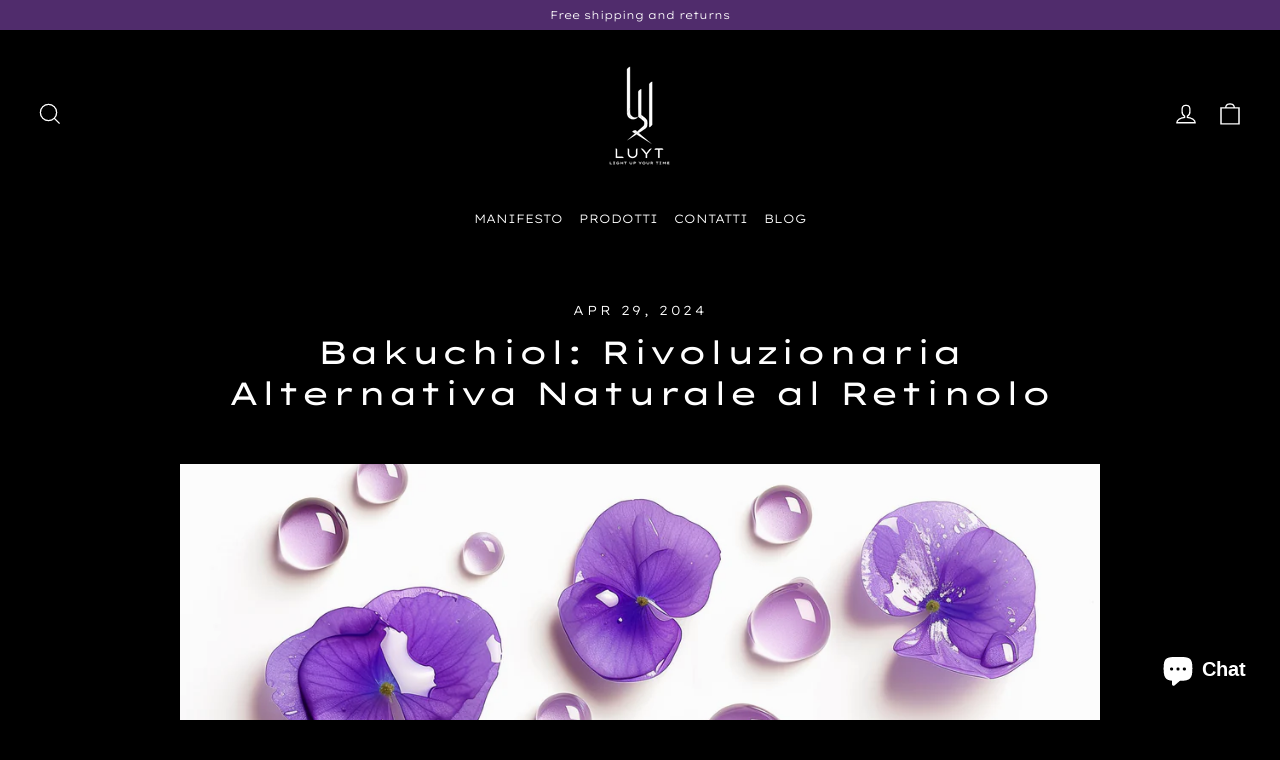

--- FILE ---
content_type: text/css
request_url: https://luyt.it/cdn/shop/t/3/assets/nrx_fonts.css?v=24848900476933540781701960011
body_size: -644
content:
@font-face{font-family:LexendZetta;src:url(/cdn/shop/files/LexendZetta-Regular.woff2?v=1701792526) format("woff2");font-weight:400}@font-face{font-family:LexendZettaLight;src:url(/cdn/shop/files/LexendZetta-Light.woff2?v=1701792526) format("woff2");font-weight:300}@font-face{font-family:LexendZettaBold;src:url(/cdn/shop/files/LexendZetta-Bold.woff2?v=1701792526) format("woff2");font-weight:700}@font-face{font-family:LexendGigaLight;src:url(/cdn/shop/files/LexendGiga-Light.woff2?v=1701856478) format("woff2");font-weight:300!important}@font-face{font-family:LexendGiga;src:url(/cdn/shop/files/LexendGiga-Medium.woff2?v=1701792483) format("woff2");font-weight:400}@font-face{font-family:LexendGigaBold;src:url(/cdn/shop/files/LexendGiga-Bold.woff2?v=1701792483) format("woff2");font-weight:700}
/*# sourceMappingURL=/cdn/shop/t/3/assets/nrx_fonts.css.map?v=24848900476933540781701960011 */


--- FILE ---
content_type: text/css
request_url: https://luyt.it/cdn/shop/t/3/assets/nrx_style.css?v=58748399646010497091702371414
body_size: 181
content:
:root{--violet: #512d6d}*{font-family:LexendGigaLight!important}h1,h2,h3,h4,h5,h6{font-family:LexendZetta!important}.h3{font-size:calc(var(--typeHeaderSize)*.85*.65)}.nrx_desktop{display:block!important}.nrx_mobile{display:none!important}@media screen and (max-width: 767px){.nrx_desktop{display:none!important}.nrx_mobile{display:block!important}}.btn{text-transform:uppercase}.site-header{border-bottom:none!important}.newsletter-container{background:url(/cdn/shop/files/about-footer.jpg?v=1702371356);background-size:cover;background-repeat:no-repeat;background-position:center;color:#fff!important}.newsletter-container .newsletter__input-group{background-color:transparent}.newsletter-container .page-width{padding:100px 40px!important}.newsletter__input{border:1px solid #fff}.subtitle{color:var(--violet);font-family:LexendGigaBold!important}.image-wrap{background-color:#000}.newsletter-section__content{padding-left:0}.nrx_logo img{height:110px;width:auto;padding:30px;margin:auto}.payment-icons{display:none}.nrx_product-grid-container{display:flex;justify-content:center;align-items:center;text-align:center;flex-wrap:wrap}.nrx_product-grid{width:calc(100% / 3 - 40px);margin:20px 20px 40px}.nrx_product-grid h4{margin-top:20px!important}.nrx_logo .image-wrap{max-height:100px}.site-header{padding:0}.index-section{margin:50px 0!important}.announcement{background-color:var(--violet)}.announcement span{font-size:11px}.background-media-text__subtext p{font-size:14px;line-height:1.5}.collection-title{font-size:24px;text-transform:uppercase}.collection-filter .btn{border:0}.grid-product__title{font-size:14px;line-height:1.5;letter-spacing:-1px}.grid-product__price{font-size:15px;font-weight:700}.product-single__title{text-transform:uppercase;font-size:24px}.btn.btn--full.add-to-cart{display:inline-block;width:auto}.btn{font-size:14px}.product-single__meta p{font-size:12px}.feature-row__item{padding-left:0;padding-right:0}.feature-row{margin-right:0}.newsletter-template--17016709218559__fc0ef350-7ece-4398-b306-4eaa4cbbf313,.newsletter-template--17016709611775__7fc716af-6235-4176-bfb0-bbac97a80765{margin-top:0!important}@media screen and (max-width: 767px){.nrx_product-grid{width:calc(100% - 40px)}.newsletter__input-group{width:300px}p{line-height:1.5}.small--one-half{width:100%}.grid-product__price{font-size:15px;font-weight:700;text-align:center}.grid-product__title{text-align:center;letter-spacing:0}.product-single__title{font-size:22px}.background-media-text__aligner{margin-top:0!important}}
/*# sourceMappingURL=/cdn/shop/t/3/assets/nrx_style.css.map?v=58748399646010497091702371414 */
